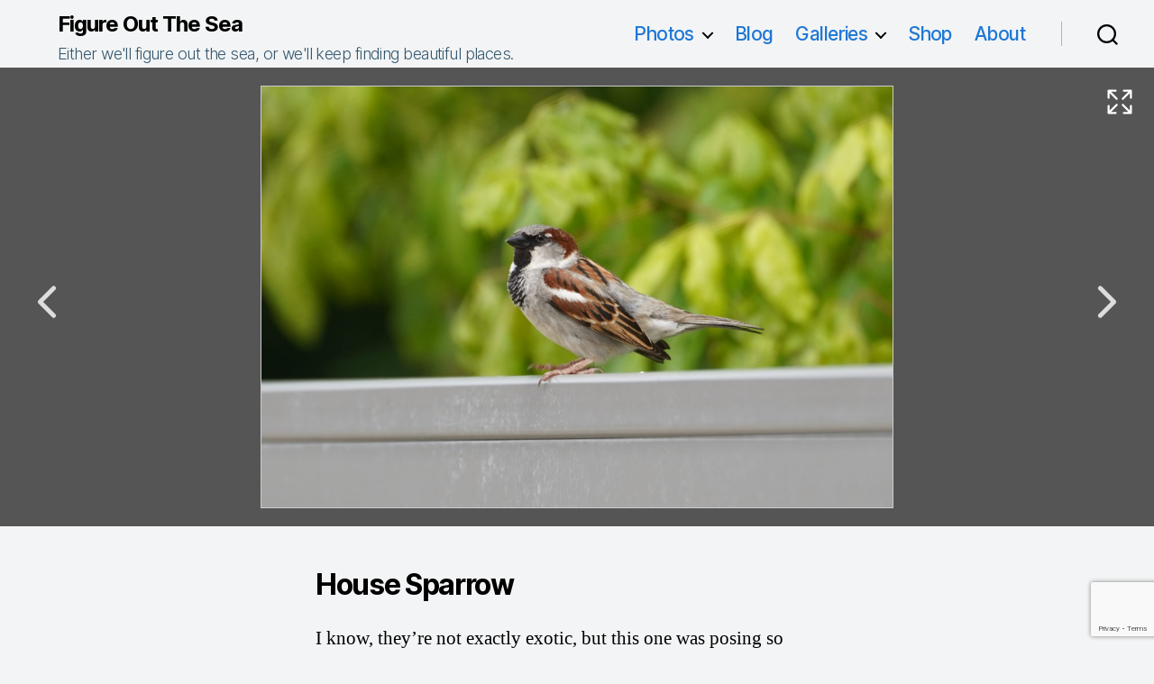

--- FILE ---
content_type: text/html; charset=utf-8
request_url: https://www.google.com/recaptcha/api2/anchor?ar=1&k=6LctRBQpAAAAAAIlhsVlWV7CRGOBM6VbntFocxKT&co=aHR0cHM6Ly93d3cuZmlndXJlb3V0dGhlc2VhLmNhOjQ0Mw..&hl=en&v=PoyoqOPhxBO7pBk68S4YbpHZ&size=invisible&anchor-ms=20000&execute-ms=30000&cb=uw355xu3hdbi
body_size: 48456
content:
<!DOCTYPE HTML><html dir="ltr" lang="en"><head><meta http-equiv="Content-Type" content="text/html; charset=UTF-8">
<meta http-equiv="X-UA-Compatible" content="IE=edge">
<title>reCAPTCHA</title>
<style type="text/css">
/* cyrillic-ext */
@font-face {
  font-family: 'Roboto';
  font-style: normal;
  font-weight: 400;
  font-stretch: 100%;
  src: url(//fonts.gstatic.com/s/roboto/v48/KFO7CnqEu92Fr1ME7kSn66aGLdTylUAMa3GUBHMdazTgWw.woff2) format('woff2');
  unicode-range: U+0460-052F, U+1C80-1C8A, U+20B4, U+2DE0-2DFF, U+A640-A69F, U+FE2E-FE2F;
}
/* cyrillic */
@font-face {
  font-family: 'Roboto';
  font-style: normal;
  font-weight: 400;
  font-stretch: 100%;
  src: url(//fonts.gstatic.com/s/roboto/v48/KFO7CnqEu92Fr1ME7kSn66aGLdTylUAMa3iUBHMdazTgWw.woff2) format('woff2');
  unicode-range: U+0301, U+0400-045F, U+0490-0491, U+04B0-04B1, U+2116;
}
/* greek-ext */
@font-face {
  font-family: 'Roboto';
  font-style: normal;
  font-weight: 400;
  font-stretch: 100%;
  src: url(//fonts.gstatic.com/s/roboto/v48/KFO7CnqEu92Fr1ME7kSn66aGLdTylUAMa3CUBHMdazTgWw.woff2) format('woff2');
  unicode-range: U+1F00-1FFF;
}
/* greek */
@font-face {
  font-family: 'Roboto';
  font-style: normal;
  font-weight: 400;
  font-stretch: 100%;
  src: url(//fonts.gstatic.com/s/roboto/v48/KFO7CnqEu92Fr1ME7kSn66aGLdTylUAMa3-UBHMdazTgWw.woff2) format('woff2');
  unicode-range: U+0370-0377, U+037A-037F, U+0384-038A, U+038C, U+038E-03A1, U+03A3-03FF;
}
/* math */
@font-face {
  font-family: 'Roboto';
  font-style: normal;
  font-weight: 400;
  font-stretch: 100%;
  src: url(//fonts.gstatic.com/s/roboto/v48/KFO7CnqEu92Fr1ME7kSn66aGLdTylUAMawCUBHMdazTgWw.woff2) format('woff2');
  unicode-range: U+0302-0303, U+0305, U+0307-0308, U+0310, U+0312, U+0315, U+031A, U+0326-0327, U+032C, U+032F-0330, U+0332-0333, U+0338, U+033A, U+0346, U+034D, U+0391-03A1, U+03A3-03A9, U+03B1-03C9, U+03D1, U+03D5-03D6, U+03F0-03F1, U+03F4-03F5, U+2016-2017, U+2034-2038, U+203C, U+2040, U+2043, U+2047, U+2050, U+2057, U+205F, U+2070-2071, U+2074-208E, U+2090-209C, U+20D0-20DC, U+20E1, U+20E5-20EF, U+2100-2112, U+2114-2115, U+2117-2121, U+2123-214F, U+2190, U+2192, U+2194-21AE, U+21B0-21E5, U+21F1-21F2, U+21F4-2211, U+2213-2214, U+2216-22FF, U+2308-230B, U+2310, U+2319, U+231C-2321, U+2336-237A, U+237C, U+2395, U+239B-23B7, U+23D0, U+23DC-23E1, U+2474-2475, U+25AF, U+25B3, U+25B7, U+25BD, U+25C1, U+25CA, U+25CC, U+25FB, U+266D-266F, U+27C0-27FF, U+2900-2AFF, U+2B0E-2B11, U+2B30-2B4C, U+2BFE, U+3030, U+FF5B, U+FF5D, U+1D400-1D7FF, U+1EE00-1EEFF;
}
/* symbols */
@font-face {
  font-family: 'Roboto';
  font-style: normal;
  font-weight: 400;
  font-stretch: 100%;
  src: url(//fonts.gstatic.com/s/roboto/v48/KFO7CnqEu92Fr1ME7kSn66aGLdTylUAMaxKUBHMdazTgWw.woff2) format('woff2');
  unicode-range: U+0001-000C, U+000E-001F, U+007F-009F, U+20DD-20E0, U+20E2-20E4, U+2150-218F, U+2190, U+2192, U+2194-2199, U+21AF, U+21E6-21F0, U+21F3, U+2218-2219, U+2299, U+22C4-22C6, U+2300-243F, U+2440-244A, U+2460-24FF, U+25A0-27BF, U+2800-28FF, U+2921-2922, U+2981, U+29BF, U+29EB, U+2B00-2BFF, U+4DC0-4DFF, U+FFF9-FFFB, U+10140-1018E, U+10190-1019C, U+101A0, U+101D0-101FD, U+102E0-102FB, U+10E60-10E7E, U+1D2C0-1D2D3, U+1D2E0-1D37F, U+1F000-1F0FF, U+1F100-1F1AD, U+1F1E6-1F1FF, U+1F30D-1F30F, U+1F315, U+1F31C, U+1F31E, U+1F320-1F32C, U+1F336, U+1F378, U+1F37D, U+1F382, U+1F393-1F39F, U+1F3A7-1F3A8, U+1F3AC-1F3AF, U+1F3C2, U+1F3C4-1F3C6, U+1F3CA-1F3CE, U+1F3D4-1F3E0, U+1F3ED, U+1F3F1-1F3F3, U+1F3F5-1F3F7, U+1F408, U+1F415, U+1F41F, U+1F426, U+1F43F, U+1F441-1F442, U+1F444, U+1F446-1F449, U+1F44C-1F44E, U+1F453, U+1F46A, U+1F47D, U+1F4A3, U+1F4B0, U+1F4B3, U+1F4B9, U+1F4BB, U+1F4BF, U+1F4C8-1F4CB, U+1F4D6, U+1F4DA, U+1F4DF, U+1F4E3-1F4E6, U+1F4EA-1F4ED, U+1F4F7, U+1F4F9-1F4FB, U+1F4FD-1F4FE, U+1F503, U+1F507-1F50B, U+1F50D, U+1F512-1F513, U+1F53E-1F54A, U+1F54F-1F5FA, U+1F610, U+1F650-1F67F, U+1F687, U+1F68D, U+1F691, U+1F694, U+1F698, U+1F6AD, U+1F6B2, U+1F6B9-1F6BA, U+1F6BC, U+1F6C6-1F6CF, U+1F6D3-1F6D7, U+1F6E0-1F6EA, U+1F6F0-1F6F3, U+1F6F7-1F6FC, U+1F700-1F7FF, U+1F800-1F80B, U+1F810-1F847, U+1F850-1F859, U+1F860-1F887, U+1F890-1F8AD, U+1F8B0-1F8BB, U+1F8C0-1F8C1, U+1F900-1F90B, U+1F93B, U+1F946, U+1F984, U+1F996, U+1F9E9, U+1FA00-1FA6F, U+1FA70-1FA7C, U+1FA80-1FA89, U+1FA8F-1FAC6, U+1FACE-1FADC, U+1FADF-1FAE9, U+1FAF0-1FAF8, U+1FB00-1FBFF;
}
/* vietnamese */
@font-face {
  font-family: 'Roboto';
  font-style: normal;
  font-weight: 400;
  font-stretch: 100%;
  src: url(//fonts.gstatic.com/s/roboto/v48/KFO7CnqEu92Fr1ME7kSn66aGLdTylUAMa3OUBHMdazTgWw.woff2) format('woff2');
  unicode-range: U+0102-0103, U+0110-0111, U+0128-0129, U+0168-0169, U+01A0-01A1, U+01AF-01B0, U+0300-0301, U+0303-0304, U+0308-0309, U+0323, U+0329, U+1EA0-1EF9, U+20AB;
}
/* latin-ext */
@font-face {
  font-family: 'Roboto';
  font-style: normal;
  font-weight: 400;
  font-stretch: 100%;
  src: url(//fonts.gstatic.com/s/roboto/v48/KFO7CnqEu92Fr1ME7kSn66aGLdTylUAMa3KUBHMdazTgWw.woff2) format('woff2');
  unicode-range: U+0100-02BA, U+02BD-02C5, U+02C7-02CC, U+02CE-02D7, U+02DD-02FF, U+0304, U+0308, U+0329, U+1D00-1DBF, U+1E00-1E9F, U+1EF2-1EFF, U+2020, U+20A0-20AB, U+20AD-20C0, U+2113, U+2C60-2C7F, U+A720-A7FF;
}
/* latin */
@font-face {
  font-family: 'Roboto';
  font-style: normal;
  font-weight: 400;
  font-stretch: 100%;
  src: url(//fonts.gstatic.com/s/roboto/v48/KFO7CnqEu92Fr1ME7kSn66aGLdTylUAMa3yUBHMdazQ.woff2) format('woff2');
  unicode-range: U+0000-00FF, U+0131, U+0152-0153, U+02BB-02BC, U+02C6, U+02DA, U+02DC, U+0304, U+0308, U+0329, U+2000-206F, U+20AC, U+2122, U+2191, U+2193, U+2212, U+2215, U+FEFF, U+FFFD;
}
/* cyrillic-ext */
@font-face {
  font-family: 'Roboto';
  font-style: normal;
  font-weight: 500;
  font-stretch: 100%;
  src: url(//fonts.gstatic.com/s/roboto/v48/KFO7CnqEu92Fr1ME7kSn66aGLdTylUAMa3GUBHMdazTgWw.woff2) format('woff2');
  unicode-range: U+0460-052F, U+1C80-1C8A, U+20B4, U+2DE0-2DFF, U+A640-A69F, U+FE2E-FE2F;
}
/* cyrillic */
@font-face {
  font-family: 'Roboto';
  font-style: normal;
  font-weight: 500;
  font-stretch: 100%;
  src: url(//fonts.gstatic.com/s/roboto/v48/KFO7CnqEu92Fr1ME7kSn66aGLdTylUAMa3iUBHMdazTgWw.woff2) format('woff2');
  unicode-range: U+0301, U+0400-045F, U+0490-0491, U+04B0-04B1, U+2116;
}
/* greek-ext */
@font-face {
  font-family: 'Roboto';
  font-style: normal;
  font-weight: 500;
  font-stretch: 100%;
  src: url(//fonts.gstatic.com/s/roboto/v48/KFO7CnqEu92Fr1ME7kSn66aGLdTylUAMa3CUBHMdazTgWw.woff2) format('woff2');
  unicode-range: U+1F00-1FFF;
}
/* greek */
@font-face {
  font-family: 'Roboto';
  font-style: normal;
  font-weight: 500;
  font-stretch: 100%;
  src: url(//fonts.gstatic.com/s/roboto/v48/KFO7CnqEu92Fr1ME7kSn66aGLdTylUAMa3-UBHMdazTgWw.woff2) format('woff2');
  unicode-range: U+0370-0377, U+037A-037F, U+0384-038A, U+038C, U+038E-03A1, U+03A3-03FF;
}
/* math */
@font-face {
  font-family: 'Roboto';
  font-style: normal;
  font-weight: 500;
  font-stretch: 100%;
  src: url(//fonts.gstatic.com/s/roboto/v48/KFO7CnqEu92Fr1ME7kSn66aGLdTylUAMawCUBHMdazTgWw.woff2) format('woff2');
  unicode-range: U+0302-0303, U+0305, U+0307-0308, U+0310, U+0312, U+0315, U+031A, U+0326-0327, U+032C, U+032F-0330, U+0332-0333, U+0338, U+033A, U+0346, U+034D, U+0391-03A1, U+03A3-03A9, U+03B1-03C9, U+03D1, U+03D5-03D6, U+03F0-03F1, U+03F4-03F5, U+2016-2017, U+2034-2038, U+203C, U+2040, U+2043, U+2047, U+2050, U+2057, U+205F, U+2070-2071, U+2074-208E, U+2090-209C, U+20D0-20DC, U+20E1, U+20E5-20EF, U+2100-2112, U+2114-2115, U+2117-2121, U+2123-214F, U+2190, U+2192, U+2194-21AE, U+21B0-21E5, U+21F1-21F2, U+21F4-2211, U+2213-2214, U+2216-22FF, U+2308-230B, U+2310, U+2319, U+231C-2321, U+2336-237A, U+237C, U+2395, U+239B-23B7, U+23D0, U+23DC-23E1, U+2474-2475, U+25AF, U+25B3, U+25B7, U+25BD, U+25C1, U+25CA, U+25CC, U+25FB, U+266D-266F, U+27C0-27FF, U+2900-2AFF, U+2B0E-2B11, U+2B30-2B4C, U+2BFE, U+3030, U+FF5B, U+FF5D, U+1D400-1D7FF, U+1EE00-1EEFF;
}
/* symbols */
@font-face {
  font-family: 'Roboto';
  font-style: normal;
  font-weight: 500;
  font-stretch: 100%;
  src: url(//fonts.gstatic.com/s/roboto/v48/KFO7CnqEu92Fr1ME7kSn66aGLdTylUAMaxKUBHMdazTgWw.woff2) format('woff2');
  unicode-range: U+0001-000C, U+000E-001F, U+007F-009F, U+20DD-20E0, U+20E2-20E4, U+2150-218F, U+2190, U+2192, U+2194-2199, U+21AF, U+21E6-21F0, U+21F3, U+2218-2219, U+2299, U+22C4-22C6, U+2300-243F, U+2440-244A, U+2460-24FF, U+25A0-27BF, U+2800-28FF, U+2921-2922, U+2981, U+29BF, U+29EB, U+2B00-2BFF, U+4DC0-4DFF, U+FFF9-FFFB, U+10140-1018E, U+10190-1019C, U+101A0, U+101D0-101FD, U+102E0-102FB, U+10E60-10E7E, U+1D2C0-1D2D3, U+1D2E0-1D37F, U+1F000-1F0FF, U+1F100-1F1AD, U+1F1E6-1F1FF, U+1F30D-1F30F, U+1F315, U+1F31C, U+1F31E, U+1F320-1F32C, U+1F336, U+1F378, U+1F37D, U+1F382, U+1F393-1F39F, U+1F3A7-1F3A8, U+1F3AC-1F3AF, U+1F3C2, U+1F3C4-1F3C6, U+1F3CA-1F3CE, U+1F3D4-1F3E0, U+1F3ED, U+1F3F1-1F3F3, U+1F3F5-1F3F7, U+1F408, U+1F415, U+1F41F, U+1F426, U+1F43F, U+1F441-1F442, U+1F444, U+1F446-1F449, U+1F44C-1F44E, U+1F453, U+1F46A, U+1F47D, U+1F4A3, U+1F4B0, U+1F4B3, U+1F4B9, U+1F4BB, U+1F4BF, U+1F4C8-1F4CB, U+1F4D6, U+1F4DA, U+1F4DF, U+1F4E3-1F4E6, U+1F4EA-1F4ED, U+1F4F7, U+1F4F9-1F4FB, U+1F4FD-1F4FE, U+1F503, U+1F507-1F50B, U+1F50D, U+1F512-1F513, U+1F53E-1F54A, U+1F54F-1F5FA, U+1F610, U+1F650-1F67F, U+1F687, U+1F68D, U+1F691, U+1F694, U+1F698, U+1F6AD, U+1F6B2, U+1F6B9-1F6BA, U+1F6BC, U+1F6C6-1F6CF, U+1F6D3-1F6D7, U+1F6E0-1F6EA, U+1F6F0-1F6F3, U+1F6F7-1F6FC, U+1F700-1F7FF, U+1F800-1F80B, U+1F810-1F847, U+1F850-1F859, U+1F860-1F887, U+1F890-1F8AD, U+1F8B0-1F8BB, U+1F8C0-1F8C1, U+1F900-1F90B, U+1F93B, U+1F946, U+1F984, U+1F996, U+1F9E9, U+1FA00-1FA6F, U+1FA70-1FA7C, U+1FA80-1FA89, U+1FA8F-1FAC6, U+1FACE-1FADC, U+1FADF-1FAE9, U+1FAF0-1FAF8, U+1FB00-1FBFF;
}
/* vietnamese */
@font-face {
  font-family: 'Roboto';
  font-style: normal;
  font-weight: 500;
  font-stretch: 100%;
  src: url(//fonts.gstatic.com/s/roboto/v48/KFO7CnqEu92Fr1ME7kSn66aGLdTylUAMa3OUBHMdazTgWw.woff2) format('woff2');
  unicode-range: U+0102-0103, U+0110-0111, U+0128-0129, U+0168-0169, U+01A0-01A1, U+01AF-01B0, U+0300-0301, U+0303-0304, U+0308-0309, U+0323, U+0329, U+1EA0-1EF9, U+20AB;
}
/* latin-ext */
@font-face {
  font-family: 'Roboto';
  font-style: normal;
  font-weight: 500;
  font-stretch: 100%;
  src: url(//fonts.gstatic.com/s/roboto/v48/KFO7CnqEu92Fr1ME7kSn66aGLdTylUAMa3KUBHMdazTgWw.woff2) format('woff2');
  unicode-range: U+0100-02BA, U+02BD-02C5, U+02C7-02CC, U+02CE-02D7, U+02DD-02FF, U+0304, U+0308, U+0329, U+1D00-1DBF, U+1E00-1E9F, U+1EF2-1EFF, U+2020, U+20A0-20AB, U+20AD-20C0, U+2113, U+2C60-2C7F, U+A720-A7FF;
}
/* latin */
@font-face {
  font-family: 'Roboto';
  font-style: normal;
  font-weight: 500;
  font-stretch: 100%;
  src: url(//fonts.gstatic.com/s/roboto/v48/KFO7CnqEu92Fr1ME7kSn66aGLdTylUAMa3yUBHMdazQ.woff2) format('woff2');
  unicode-range: U+0000-00FF, U+0131, U+0152-0153, U+02BB-02BC, U+02C6, U+02DA, U+02DC, U+0304, U+0308, U+0329, U+2000-206F, U+20AC, U+2122, U+2191, U+2193, U+2212, U+2215, U+FEFF, U+FFFD;
}
/* cyrillic-ext */
@font-face {
  font-family: 'Roboto';
  font-style: normal;
  font-weight: 900;
  font-stretch: 100%;
  src: url(//fonts.gstatic.com/s/roboto/v48/KFO7CnqEu92Fr1ME7kSn66aGLdTylUAMa3GUBHMdazTgWw.woff2) format('woff2');
  unicode-range: U+0460-052F, U+1C80-1C8A, U+20B4, U+2DE0-2DFF, U+A640-A69F, U+FE2E-FE2F;
}
/* cyrillic */
@font-face {
  font-family: 'Roboto';
  font-style: normal;
  font-weight: 900;
  font-stretch: 100%;
  src: url(//fonts.gstatic.com/s/roboto/v48/KFO7CnqEu92Fr1ME7kSn66aGLdTylUAMa3iUBHMdazTgWw.woff2) format('woff2');
  unicode-range: U+0301, U+0400-045F, U+0490-0491, U+04B0-04B1, U+2116;
}
/* greek-ext */
@font-face {
  font-family: 'Roboto';
  font-style: normal;
  font-weight: 900;
  font-stretch: 100%;
  src: url(//fonts.gstatic.com/s/roboto/v48/KFO7CnqEu92Fr1ME7kSn66aGLdTylUAMa3CUBHMdazTgWw.woff2) format('woff2');
  unicode-range: U+1F00-1FFF;
}
/* greek */
@font-face {
  font-family: 'Roboto';
  font-style: normal;
  font-weight: 900;
  font-stretch: 100%;
  src: url(//fonts.gstatic.com/s/roboto/v48/KFO7CnqEu92Fr1ME7kSn66aGLdTylUAMa3-UBHMdazTgWw.woff2) format('woff2');
  unicode-range: U+0370-0377, U+037A-037F, U+0384-038A, U+038C, U+038E-03A1, U+03A3-03FF;
}
/* math */
@font-face {
  font-family: 'Roboto';
  font-style: normal;
  font-weight: 900;
  font-stretch: 100%;
  src: url(//fonts.gstatic.com/s/roboto/v48/KFO7CnqEu92Fr1ME7kSn66aGLdTylUAMawCUBHMdazTgWw.woff2) format('woff2');
  unicode-range: U+0302-0303, U+0305, U+0307-0308, U+0310, U+0312, U+0315, U+031A, U+0326-0327, U+032C, U+032F-0330, U+0332-0333, U+0338, U+033A, U+0346, U+034D, U+0391-03A1, U+03A3-03A9, U+03B1-03C9, U+03D1, U+03D5-03D6, U+03F0-03F1, U+03F4-03F5, U+2016-2017, U+2034-2038, U+203C, U+2040, U+2043, U+2047, U+2050, U+2057, U+205F, U+2070-2071, U+2074-208E, U+2090-209C, U+20D0-20DC, U+20E1, U+20E5-20EF, U+2100-2112, U+2114-2115, U+2117-2121, U+2123-214F, U+2190, U+2192, U+2194-21AE, U+21B0-21E5, U+21F1-21F2, U+21F4-2211, U+2213-2214, U+2216-22FF, U+2308-230B, U+2310, U+2319, U+231C-2321, U+2336-237A, U+237C, U+2395, U+239B-23B7, U+23D0, U+23DC-23E1, U+2474-2475, U+25AF, U+25B3, U+25B7, U+25BD, U+25C1, U+25CA, U+25CC, U+25FB, U+266D-266F, U+27C0-27FF, U+2900-2AFF, U+2B0E-2B11, U+2B30-2B4C, U+2BFE, U+3030, U+FF5B, U+FF5D, U+1D400-1D7FF, U+1EE00-1EEFF;
}
/* symbols */
@font-face {
  font-family: 'Roboto';
  font-style: normal;
  font-weight: 900;
  font-stretch: 100%;
  src: url(//fonts.gstatic.com/s/roboto/v48/KFO7CnqEu92Fr1ME7kSn66aGLdTylUAMaxKUBHMdazTgWw.woff2) format('woff2');
  unicode-range: U+0001-000C, U+000E-001F, U+007F-009F, U+20DD-20E0, U+20E2-20E4, U+2150-218F, U+2190, U+2192, U+2194-2199, U+21AF, U+21E6-21F0, U+21F3, U+2218-2219, U+2299, U+22C4-22C6, U+2300-243F, U+2440-244A, U+2460-24FF, U+25A0-27BF, U+2800-28FF, U+2921-2922, U+2981, U+29BF, U+29EB, U+2B00-2BFF, U+4DC0-4DFF, U+FFF9-FFFB, U+10140-1018E, U+10190-1019C, U+101A0, U+101D0-101FD, U+102E0-102FB, U+10E60-10E7E, U+1D2C0-1D2D3, U+1D2E0-1D37F, U+1F000-1F0FF, U+1F100-1F1AD, U+1F1E6-1F1FF, U+1F30D-1F30F, U+1F315, U+1F31C, U+1F31E, U+1F320-1F32C, U+1F336, U+1F378, U+1F37D, U+1F382, U+1F393-1F39F, U+1F3A7-1F3A8, U+1F3AC-1F3AF, U+1F3C2, U+1F3C4-1F3C6, U+1F3CA-1F3CE, U+1F3D4-1F3E0, U+1F3ED, U+1F3F1-1F3F3, U+1F3F5-1F3F7, U+1F408, U+1F415, U+1F41F, U+1F426, U+1F43F, U+1F441-1F442, U+1F444, U+1F446-1F449, U+1F44C-1F44E, U+1F453, U+1F46A, U+1F47D, U+1F4A3, U+1F4B0, U+1F4B3, U+1F4B9, U+1F4BB, U+1F4BF, U+1F4C8-1F4CB, U+1F4D6, U+1F4DA, U+1F4DF, U+1F4E3-1F4E6, U+1F4EA-1F4ED, U+1F4F7, U+1F4F9-1F4FB, U+1F4FD-1F4FE, U+1F503, U+1F507-1F50B, U+1F50D, U+1F512-1F513, U+1F53E-1F54A, U+1F54F-1F5FA, U+1F610, U+1F650-1F67F, U+1F687, U+1F68D, U+1F691, U+1F694, U+1F698, U+1F6AD, U+1F6B2, U+1F6B9-1F6BA, U+1F6BC, U+1F6C6-1F6CF, U+1F6D3-1F6D7, U+1F6E0-1F6EA, U+1F6F0-1F6F3, U+1F6F7-1F6FC, U+1F700-1F7FF, U+1F800-1F80B, U+1F810-1F847, U+1F850-1F859, U+1F860-1F887, U+1F890-1F8AD, U+1F8B0-1F8BB, U+1F8C0-1F8C1, U+1F900-1F90B, U+1F93B, U+1F946, U+1F984, U+1F996, U+1F9E9, U+1FA00-1FA6F, U+1FA70-1FA7C, U+1FA80-1FA89, U+1FA8F-1FAC6, U+1FACE-1FADC, U+1FADF-1FAE9, U+1FAF0-1FAF8, U+1FB00-1FBFF;
}
/* vietnamese */
@font-face {
  font-family: 'Roboto';
  font-style: normal;
  font-weight: 900;
  font-stretch: 100%;
  src: url(//fonts.gstatic.com/s/roboto/v48/KFO7CnqEu92Fr1ME7kSn66aGLdTylUAMa3OUBHMdazTgWw.woff2) format('woff2');
  unicode-range: U+0102-0103, U+0110-0111, U+0128-0129, U+0168-0169, U+01A0-01A1, U+01AF-01B0, U+0300-0301, U+0303-0304, U+0308-0309, U+0323, U+0329, U+1EA0-1EF9, U+20AB;
}
/* latin-ext */
@font-face {
  font-family: 'Roboto';
  font-style: normal;
  font-weight: 900;
  font-stretch: 100%;
  src: url(//fonts.gstatic.com/s/roboto/v48/KFO7CnqEu92Fr1ME7kSn66aGLdTylUAMa3KUBHMdazTgWw.woff2) format('woff2');
  unicode-range: U+0100-02BA, U+02BD-02C5, U+02C7-02CC, U+02CE-02D7, U+02DD-02FF, U+0304, U+0308, U+0329, U+1D00-1DBF, U+1E00-1E9F, U+1EF2-1EFF, U+2020, U+20A0-20AB, U+20AD-20C0, U+2113, U+2C60-2C7F, U+A720-A7FF;
}
/* latin */
@font-face {
  font-family: 'Roboto';
  font-style: normal;
  font-weight: 900;
  font-stretch: 100%;
  src: url(//fonts.gstatic.com/s/roboto/v48/KFO7CnqEu92Fr1ME7kSn66aGLdTylUAMa3yUBHMdazQ.woff2) format('woff2');
  unicode-range: U+0000-00FF, U+0131, U+0152-0153, U+02BB-02BC, U+02C6, U+02DA, U+02DC, U+0304, U+0308, U+0329, U+2000-206F, U+20AC, U+2122, U+2191, U+2193, U+2212, U+2215, U+FEFF, U+FFFD;
}

</style>
<link rel="stylesheet" type="text/css" href="https://www.gstatic.com/recaptcha/releases/PoyoqOPhxBO7pBk68S4YbpHZ/styles__ltr.css">
<script nonce="yHBmUAdKXKW_ksRIIV7ZWg" type="text/javascript">window['__recaptcha_api'] = 'https://www.google.com/recaptcha/api2/';</script>
<script type="text/javascript" src="https://www.gstatic.com/recaptcha/releases/PoyoqOPhxBO7pBk68S4YbpHZ/recaptcha__en.js" nonce="yHBmUAdKXKW_ksRIIV7ZWg">
      
    </script></head>
<body><div id="rc-anchor-alert" class="rc-anchor-alert"></div>
<input type="hidden" id="recaptcha-token" value="[base64]">
<script type="text/javascript" nonce="yHBmUAdKXKW_ksRIIV7ZWg">
      recaptcha.anchor.Main.init("[\x22ainput\x22,[\x22bgdata\x22,\x22\x22,\[base64]/[base64]/[base64]/ZyhXLGgpOnEoW04sMjEsbF0sVywwKSxoKSxmYWxzZSxmYWxzZSl9Y2F0Y2goayl7RygzNTgsVyk/[base64]/[base64]/[base64]/[base64]/[base64]/[base64]/[base64]/bmV3IEJbT10oRFswXSk6dz09Mj9uZXcgQltPXShEWzBdLERbMV0pOnc9PTM/bmV3IEJbT10oRFswXSxEWzFdLERbMl0pOnc9PTQ/[base64]/[base64]/[base64]/[base64]/[base64]\\u003d\x22,\[base64]\\u003d\\u003d\x22,\x22w47CgipHEsK9aMOPGWLDssKsWVRkwogrbsOpD03DkGV6wp8HwrQ5wrVIWgzCgwzCk3/DiR7DhGXDv8OdEylMZiUywq3DsHg6w4/CnsOHw7AuwrnDusOvXn4dw6JjwrtPcMK1HmTChHLDjsKhanNmAULDv8KTYCzCj18Dw48ew6QFKAQbIGrCgsKdYHfCjcKBV8K7UsOBwrZdRsK6T1YXw6XDsX7DsDgew7EbWxhGw419wpjDrGvDhy82MEtrw7XDgMKnw7Evwr0SL8KqwoMLwozCncOgw5/DhhjDk8O8w7bCqmoMKjHCjcOMw6dNS8Ofw7xNw5bClTRQw6ZTU1lrDMObwrtzwo7Cp8KQw6Rgb8KBL8O/[base64]/DuSjDnF7DjyQgwqTDg1fDg38uOcO7HsKQwoXDpS3DuhLDncKPwp41wptfPMO4w4IWw4kjesKawp4OEMO2ZE59E8ODO8O7WTFrw4UZwpjCicOywrRfwrTCujvDkTpSYTHCmyHDkMK0w5FiwovDqCjCtj0Cwo3CpcKNw57CtxIdwrDDtGbCncKeeMK2w7nDocKLwr/DiGskwpxXwqzCgsOsFcKNworCsTA4GxB9QsKdwr1CfDkwwoh/[base64]/[base64]/CgRrClcOKwqfDiMOefn3DixjCkMOHBmpCw6bCnlZUwp8sFsK7PsO0Qgl0wp1jZ8KbCVoGwrc7w57DiMKqHsK4egbCowzCnFHDrFrDlMONw6/DuMOQwrF5OcOoITIBS24JECXCi0/CoQXCj1zDs1AfGcK0OMK5wq3CmTPDk2bDhcK3XAfCjMKFIMOZwojDpsKbU8OBPcKqw5wXERs0w4XDumLCrcKdw5DDjCjCtFrClC1Kw4XCrMO7wpA7UcKiw4/Cmx/DqsOZFAbDnMOswpYJcgZ1EsKGLEtNw7tbTsOtwqbCmsKyF8KDw67DtsKfwp7CjDJFwq5RwrQqw6vChsOWYEbClHzCpcKBWhE5wqxSwqRQHMKVXTQYwpXCiMOXw50oAT46e8KSTcKIaMKnTx4Nw5Btw5d/[base64]/Dm8K1w6DCk8KMUxfCmcK+McKnw6MbfnRjKSbCncK/w5LDpMK9woPDkT95KG13bizCpcK5YMOEbcO3w5DDu8OWwo9PXsOhR8Kzw6LDv8OhwqXCtA8VNcKoFQ4UJMKSw4wYfsKGRcKCw57CtcKPSjx8LWvDo8KyTcKYCxQgaXrDlsOSMXhLFD8Xwp1Aw6YqJcOswqhow6XDkydGLkzCtcK5woplwo1ZBhkJwpLDnMKLFcOgUn/Ck8KGw7TDnMKkwrjDtsKQw7/DvibDvcK2w4Ylw7nCr8OgAkTCinhbUsKiw4nDg8OZwp4qw7hPaMO4w4JpE8OTbsOEwrfCui0vwrXDrcOnfsK/[base64]/Cq8OIwosHwp8kVw7CpsO/J2w2wrHDrcKEbgorY8KQBW7Cr14ZwrEiFMO+w6kRwpFII2ZBDQcww4QXN8Kew4zDl3xMdhfDhMKvXUrCo8Oyw7ZAIklCHV7DlmrCg8K/w7jDocK0IsO0wpMIw4fCmcK7OsOSVsOOR0Ziw5tvMMKDwpphw4PCkm/[base64]/[base64]/DohjClD/DmgLCpMO2wpQqIXzDv3vDtsOvSMO7w4Z0w4sjw7/[base64]/w5QYwpLCtVvCrQvDs8KAYQXCnsOsIHPCt8KgAUDDgcO3Rnpaey9kwpPDmT0ewpI7w4N7w5ZSw7YSMhrCtENXGMKYw6DDs8OJTsOrDyPDoBtuw78ewprDt8OTbVkAw6HDosKiYl/ChMKjwrXCo2bDkcKYw4IbBsKRwppbc3/Dh8K5w4PDvAfCuRTDscOjBkDCo8OQa3nDucK7wpE7wp/DnhZZwqXCvH/DsCnChcO9w7zDjk9zw47DjcKlwoPDhF/Cl8Ktw5vDosOZKcKYOCs7OMODAmIDMxgLw4V4w57DmA7Cm0TDtMO+OSbDvTjCvsOAAsKjwqHCtcKzwqsdw4zDpVbCrmouSGUswqXDixzDr8Oaw5TCsMOVfcOfw702HCtLwpYsOxhSVWUKBMOSGE7DoMKxeVMyw4owwojDmsKfVcOhZx7CqGhJw60pcWnDtFxAU8Oqwq/[base64]/CDkhw58nw5bCilcCw4nDhMKKw7/[base64]/[base64]/DrcKNwpnCncK7ZxzDlsKvw59Pw4/DsAFvNsOHw4NCKUTDqsOsFMKiYV/ChTgfSn4XbMOcUsKUwqQwCsOUwrTCkA9iw4DCmcOYw77CgsOewr/Cu8OWZ8KYQ8O/[base64]/DlgvDoz7Dm8KReTfDmMK2AMKow7/[base64]/wqrCnsKsMwrCjkR1w4fDgsKRwpTDq8Knwo8Gw70Iwr3DnsOOw4nDucKFGMO1ZT/[base64]/[base64]/DrMOcOWlPw6TCocK4wrdADcOSw4fDvHpSw5/CnS8Nwq3DsRYQwrZLN8Opwqs4w6VrUsKlSz3CpDVvUsK3wqrChcOGw53CrsOLw4Y9fD3CosO5wo/CsQ0WZMOGw6BMZ8Onw74WfsKdw4fCgzlhw4Nswq/CuiFdUsOLwrLDt8OaCcK8wrTDr8KPacOawp7Cny95f0FSSnnCtcOxwrR8FMOkJyV4w5TCrlzDhRjDnF8nc8OEw44VccOvwpd3wrfCtcODM2zCvMKSaWbDpV/ClcObVMOYwpPCvQcRw5PCoMKuw7LDvsOow6LCt18+RsObKlZmwq3CrcK5wr/DtcKSwoXDq8KRwoQWw4BiacKjwqDCgjEgcEkLw5QUWsKewrjCrMKLw6d/wqfClsOjbsOAwqvCqsOQU0jDpcKHwr4fw5Ydw6BhUW44wqh3PV8kBMKvajfDjEIhIVAqw47Dm8OZecO2eMOJw6IEw7g4w63CucKawo7Ct8KWdVTDsVrCryVnUSnCk8K8wps6UjNyw5/CqkJZw7nCncKsc8O6wrQtwpNtwp1cwooTwr3DtknDuHnDkgjDvC7CohNrEcOBDsKRWhTDtD/Dvl84B8K+w7PCncKsw5YIdcO7L8KUwr3CqsKaB0rCsMOlwpcuwrVow5/CqMOnQ0/CkMKAK8OMw5PClsK5w7sTwrIQLAfDv8KYc3HCrDfCvxUFVksvIMOCwq/[base64]/DpsOVwq3CpWHDtk/CksKIwpvClMOLV8Oiwr/Cj8O8clvCkjrDmnDDp8KpwqN+woDCjDEmw5kMwpZoLMKqwqrChjXDt8KFEcKOFhZ4FsONHU/CjcKTFTtMdMKvdcKdwpB1wonCj0lkWMKJw7IsRSTDrcO/[base64]/CtgPDh8O6wp8Nwr/[base64]/Cvnt5UMKAMlXDtzJXw4Bww4cjwqjDr0IxwpNCwqfDpsKUw5pZwq3DlsK2DBlQJsKOVcOPH8OKwrXDhlTCpQbCty8fwpXCjEzCnGcOS8OPw5zDpMK/w7zCu8Olw5/Cj8ODVcKpwpPDp2rDqAzDnMOeZ8K9F8KhexdzwrzDlG/Ct8O/PsOYRsKXFhAtWMOwRMO2exbCjVp7TsOyw5/[base64]/CpsO3wrvDjcOZIh/DqzJtZsK8bCvCosK4HMKUTSfCscO7W8OaJMKywrzDug0Iw5Iqwp3CjsO2wohQSwXDmsOTw48NEzBUw6dvV8OMeBbDvMOBbwE8wofCmQ8UPMO5J2HDtcOPwpbCpwXCvhfCjMOfw6LDuRcOSsKpBWvCkGnCg8KLw5tvwr/DkMOZwq4REVfDhAo7wqEAN8OMa2xRVMK0wqt3RMOywr7CocO3METDo8Kqw4DCvijCkcKbw5XDqcKLwoMvwq9KS0BRwrbCpQkaRMK/w7jCp8KyRsOiw4zDq8KkwpB7EFlmQMKtB8OFwrBZDcKVG8KSOcKrw7/DmkDDm3TCo8KIw6/[base64]/w7YNQTDCoEVaT8OKQsKbTcKKPMOUQMOQw55ZUyrDuMKxUcOhXC00U8KZw6Yzw4HCnMKpw70Qw73DrsOpw5/[base64]/CqMKaXMKAwqvCvA3DhVY/D8K/InPCkcO/wqw4wpfDiDfDoGp8w59ZfjnDi8KEIMO2w5nDghtPQSpdRsK0ZcKEfTrCm8O6N8ORw6d6X8K7wrBQQcKPwoUqQHHCvsOhw7/CpcOwwqY7XRlqwr7DhlcyXHzCoH8cwr5dwoXDiClRwpYoGgdaw4A0wo3Dg8Klw5zDgR5VwpE6NcOUw7M4BMKOw7rCocKwTcOyw7kzeFsPw4jDmsOwczbDq8Kxw4RKw4XDrUQwwo1jbMOnwobCq8K5OcK0MR3CuglOf1HCrMKlI0LDqVrDp8OgwoPCscO3w5o/WCfCqG/CrgMRwo9BXsKiUMKjLXvDm8Oswq8/wq5oVErCtkrCuMKBLC11FSQFc1vDhMKPwpR6w6LCiMKWw4YMLyMxE18TW8OVLcOHw49ZfcKQw7k6woNnw4LCli/DlBrDlcKgbScMw63CqTV4w6bDmcKRw7A7w7NSNMKQwooRJMKgw7wyw5bDgMOibMKww7XCg8KVXMKAU8K9CsK4JgzCqwnDmCJQw7/CpQMCDnHCpcKWCMO1wo9LwoodeMONworDm8KcQyjCiShDw7PDnyvDsmU0wqZwwqTCj00OWxx8w73DtkNpwr7Dv8Kjw7oiwqEHw6bCscKdQg49JybDi2tScsOiH8O8amfCncO/RwhOw6bDmsO5w5vCt1XDv8KdZHAQwr9RwqbChGjDisOkw7vCgsO5wqXDh8KPwooxc8OLNCVqwrsQDSdRw45nwqjCosOVwrBIN8KPLcOtRsKXTkHCtXLCjBVnw4/Dr8OrVgk/AV3DjTMlLkDClMKfG2fDqyHChVPCuTAlw6hubh/DkcOsWsKTw7/DqcKOw4fCsRIDIsO1GjnDs8KxwqjCmifCnyjCsMOQXcOURcKvw7J0wqHCli89RVhKwrptwrRufWJUbAVyw7JQwrhaw5TDmFtWKHDCmMKwwrR6w74kw4/[base64]/XQh0w48aw6dgwpNEw4zChD/DplPDnFVRw6/DoQwEw4RzMElBw6/ChRPDi8KYDDZIIEnDrWrClsKtcHbCgcOmw7xmAR8mw7ZbCMKbDsOzwqVuw4QVEMO0Q8KMwrtkwpPCmBTCocK4wol3RcKxw60NU2fCiC9YKMOpC8ORTMOFd8KJRVPCsijDrVzDp3PDjA/Cg8OOw5RDw6NPwozCg8Oaw6/[base64]/CpcOxDVrDonM9w6nDncOhdsOJw5VKwqnDskfDg3zDm3vCnHd9fMOqGBvDqyVAw5TDoEJhwpJYw71tbHvDh8KrFcKFD8OcUMOfMsOUXMKDD3ZxB8KBTcKyTW5mw43CqVPCpUzCgAfCq0DCgWJnw4gPMsOUVl4IwpHDgRl9EV/CmmkrwqbDuEDDoMKMw77CgmgDwpLCoSpEwofCvMKzw5/DlsKxaWDCuMKVawxBwoMCwpdrwpzDvXrDqynDvFVpc8KIw4ojN8KIwrQMeETDisOiFxl0BMKAw4jCoCnCqC8cKHwow4zCtsO2PMKdwpltw5B6wrojwqR7NMKAwrPDkMOJDnzDp8OLwoTDh8K6CH3Dq8KowozCkFTDgEfCp8OhSzwFXcKLw6lHw5bDoHPDrsOFEcKOcB/DtU7DkMO1DsOGORRSw64yWMOzwrw5PcO1OjQAwq/Cs8OHw6cAwrQaNkXDjgN/w7nDnMKVw7PDocKtw7EAFRfCpcOfMk4sw4nCkMOGCTdJHsOHwpHDnA7DpsOtYUdCwprCh8KhAcOKTGPCg8OAw4PDmcKMw6/DqU5Ww6JkcElQw5lhD1IuJyDDo8OTCVvCmFfCqUHDr8OVJkTDhsK5dCjDh3fCjVAFB8Onwo7DqGjDu3ViOkjDijrDvcKCwoRgWXBMMcO/GsKSwp/DpsOoJxXDpzbDssOEDMOzwqbDucKiZ0DDt3zDrAF0wrrCpMOyHMOAbjpgTW/CvsKmZMOxK8KXLUHCrMKUI8OpRTfDvBjDp8O4FsKPwoxtw4nCt8Oow6/CqDQtJTPDnWcwwpXCmsKPcsO9wqTDjw3CncKqw67DjMO2P07DksOqKhxgwooVWyHCmMKWw4TCtsO3K1wiw5Ipw43CngIPw7IYTGjCsyNPw4fDknzDnD/DkcO1cD/Ct8KCwoPDmMKfwrEYRR1Uw6cNF8OYVcO2P0HCtMKNwqHCh8OeHsO3w6YsG8Oqw57CvMKkw7szKcK0WsKJD0XCgcOQwqMKw5VFwqPDr1LCjcOMw4HCiiTDn8KdwqPDlMKebcO/blhiw6/CgzYEUMKOwrfDp8Klw6zCisKtUsK2w5PDtsK3DMOpwpzCvsK7w7nDhzQUCWt6w4XCoDPCoWIjwrMIHQ51wpEFQMO9wroOwqXDqMKUeMKVQFIbfCLCi8KNKT91RcO2wp8xOcKMw6LDl3oeRcKkIMKMw4HDlhrDucOKw5RkW8KUw7XDkTdZwq/CnsOpwr8FISRndcOQVhHCn05xwpYWwrPCgj7Cl17DqcKMw4hWwrvCpmrCk8K2w77Cmy7CmcK5RsOcw7QhfFnCrsKtTx4owphpw5fCmsKlw6DDocKrTMKEwpl5TmzDmcOydcK/f8OoWMKowrrClQnDjsKawq3CjW1nLAk9wqB9TRrDkcKtD1c2Ajtfw4Jhw5zCqcO/BBPCl8OVEkTDrsKFw4XCv37Dt8KvcsOBYMK+w7NPwo4ww5bDujrCmXLCpsKIw6VLRWpRE8KIwprDkn7DncKzDhHCo38uwrTClcOrwqhPwpHChsOMwpnDjT7DjCsRDHrDlF8yPMKCUsOCw44vXcKTeMOcHUQAw6jCocOhbj3CpMK+wp0rd1/DocOGw61ZwpJ0AsKIJsK8KlXCkmJjMcOfwrHDixBcU8OlBMKhw480W8KxwocJA1M5wrU1PHXCt8ObwoZKQA/CnFNDIBjDiQwESMOywrDCpxARw5bDlsOLw7gGCsKow4zDl8O1CMO2w4rCgBnCjgB+acKOwqp8w7V3OcOywpkvTcOJw5/CtFYJKxTDhnsmRS8tw5fCpn7ChsKDw73DunZjAMKAZSLCr1jDkjjDsgTDrkvDqMKsw6vDljF5wpQ3esO5wq/CrVDDm8KddMOsw5rDqhQiZlXDvcOYwrvDhBcJMF7Dr8KEecKiw7sqwqjDvsKhe3PCjEbDkADCpcKUwp7Cql8tfsKSL8OJI8Kiw5NMwpDCiU3DhsO5w415HcKBfcOeXcKXcsOhw70DwrEpwrR9CMOxwoHDlMKJw49IwqXDu8Onw4VowpIEwrYCw4/DiwESw4AHw6/Dn8Kfwp3CnyvCq1rCuD/DnADCrMOvwq3Dk8OPwr5APyIUOlQqZkLCmkLDgcOEw6PDksKMYMOww6szB2HCtUgsVhbDnn9MbsOWF8KvBxzCg2PCsSzCsXfDmT/ChMOJTVZow67DicOLeTjCiMKwasOTwqB4wrvDk8OHwozCq8OSw57CtcO4DcK2e3vDqMOEfFAWwqPDryvCjMK/JsKUwq1XwqDDsMOVw586wrXDk10QPcOcw5pLDEQ5CWUIb0E8QMOxw7dbdFrDlUHCvRIPGHnCusKiw4dPeVdswpckR0N8chBzw7hhwogJwpA0wqDCuAXClUzCtQnCozLDvFM8JDMZWknCtg8hH8O2wpXDm0fCiMK8VsOfOsORw4rDicK8N8Kew4JmwoXDlg/CncKaWxxRDXsRwrs6DC0gw50bwqtpX8KdSMO4w7IxHBHDkwjDnl7CvcKYw6V+YBlnw5HDrcOfHsO8P8KLwqPDh8KGbHdtNGjCnSHCk8O7asObQsKJJHXCrsK/FcO7C8K3I8OWwr7DvSHDrwMWaMOBw7TDkRnDqHwLwpPDssO0w7TCpcK0NEHCpMKewqYGw7LCjcOSw4bDnFzDl8OdwpzDgh7Ct8KXw5LDulTDrsKoaTXChMKfwpDDsEHDhFbDhSwewrR9MsOvbsKzwq/CrTHCtsODw4R9QsK8woPCl8KTdGYqwpzCjknCtcOswohYwrcTAcKIccK5X8OsPC4bwqkmEcKEwqXCp1bCsCBpwrXCqMKtGsOyw4EOGMKoIxxVwpsowpFlP8K/QMOvTsO4dUZEwrvChsOqFG4aTWl0Iz1FMGvCl3U4FsKASsOxwqTCqMKpZSVjesOFOz08X8KIw6HDpgthwqN0Iz7CkktUdkfDj8KLw6LDmMKBR1vDn1FADkXCnXDDscObJEzCmxBkwrzCgsK+w4TDhRrDskQUw63DscOgwr47w7/Cm8OuccOZPsKaw4XCk8OMGDM0U2/CgcOTeMOswq4UPcKMFVTDosOFWMO/HzTCkgrDg8Ocw7zDhUvChMKuUsKhw53CmmEPEW/DqiUoworDmsK/ScO4TcKvQ8K4w4rDqVvCqsKDwrLCl8KoYnZow7bDnsOKwqfCvTIWasOWw6nCoSdXwojDncKmw4LCvMOIwpXDmsOZHsOnwqDCkF/[base64]/DqmTCgHlgw6bDuwzDlMO5w7rChArClcOhRCZ7wpxhw68rw4/DpsKuWHFWwpA4w59ocMKPAsKrTsOnRjJoUMKvEBjDlMOTVcKPfAV8wqjDgsOywpjDnMKiHTkyw7M6DTHDtmzDtsOTMMKUwq/DujXDm8OQw7h2w6MywpRzwr5uw4zCjAk9w60kaRhUwpPDrcKuw5HCkMKNwrzDg8Kmw7AZe2YCHsKpwqFKdRIwQR9TOgHDpcOzwptCAsKlw4luTMKWeBfCi0HCpMO2wqDDm3law6rDpjYBR8Kbwo3ClAIvGsKcYmPDusK7w4vDhcKBL8O/fcOJwrXCrTrDk3h5BAvCt8KNVsO0w6rClUDDt8Okw4V8wrHDqG7DuV/CksOJXcOjw5E4WsOEw73DtsO3w6lBw7bDlmjCsl1KSz8oMHkERsOVXVXCtgrDu8OmwqfDh8OTw4Usw5PCuhVmwo58wqLDnsKwNxYlNMK7YsO4aMOCwr/DscOiw6fCinHDqgxhMsOeJcKUcMKmMcOfw4LCgnM0w7LCpyRkwoMYwrUbw4PDscKXwrnDjX/[base64]/Di8O3w7LCr3PDn8Klw6HCggLDvMOZW8KRw5fDjcOHdTV/wo7Dp8OraEfDnXZbw5XDojc/wq0OMFbDugJEw7gQE1vDjDvDpWHCh05jBHM5NMOCw5F2LMKKNyzDi8OHwr3DjMOxTMOQXMKawqTDhwHCnsOnY1pfw7jDqXzChcKwTcKOMsOww4DDksKbLcKkw6/CscOJT8OvwrrCgsKQwq/[base64]/dzVqIMOUOh3Dp8Ovw5Uhch/Dr3rCimfCmsOGworDvznCuwTClcOkwp09w6xvwrMcwrLCmsKhw7TCozQfwq1teHDCmsKbwoRlBiMbWjh+FU/Cp8K5fS9DA0BUP8OsIMKDHMKtSi7CrMOvGwDDiMKFH8Khwp3CpyJyJwUwwp42b8OJwrrCpglEPcO8fQ7DusKXwoYAw4ArM8OKDxbDsULCiT0Mw5Ilw4nCuMKkw4jCmmQYIF1QA8OnMsOaCMOEw4nDmiFzwoHCh8OQdiwOWsO/WsOdwqHDvsO8bEfDq8Kew4Ixw5UyWQzCtcKXbS3Ci0Bqw7zCqsKAcMKPwpDCuF04w7fDl8KEKsKWL8OKwrABKiPCsyMzOFZ+wo/CljUeIcK7w4/Cij7DvsOkwqIsFxDCtW/CpsOIwpx2KUF3wpQmUGXCvE7Cr8OiXQYZwoTDuw4Cb1lbKmkUfj/DhRJiw5kww5RCGcKYw5NUS8OFQ8KDwrxrw5YZQDhmwqbDkkJ7w4ZrXMKew5MgwrvCgFvCoQ1ZYcOew74RwrQQUMOkwqnDuw/DpTLDocKww7DDrX5HaSZiworCtBIpw5rDgkrCukzDiVQvw6J2Q8Kgw6YxwrVcw7QVHMKHw7HDh8ONw6BtC0bDlMOIfDQaEcOYXMOiDFnDi8O2KcKWLQ9yf8KLGk/CtsOjw7HDvcOALS7DsMOVw4LDhcKXJR0Zwo3Cq0fCuU02w4s5DMKBw40TwoUYUsKiwoPCpgjCrDR+wqLDqcKJDXPCkcOuw5E3J8KoFB/Dmk3DqsOOw5TDmCnCpMKmXxDDnCXDiRVnV8KGw7oDw780w7Zrwo58wq0AZERuJn5wbMKCw4TDvsKqW3bDpH/CrcOawoR2wrPCq8KQMTvCnV5CX8OYIsOAJjLDsiA1PcOuLAzCrEnDoUkYwoJ5XW/Dry1Gw7U2Ry/DsWvDpcKLYSTDo3TDkn7DncOlHXkVDEQ4wqtywqIewp1ZcSdzw6bCrsK3w5LCnBg1wqEiwrXDtMOrw6YAw5zDlMO3UXccw5x1STgYwo/[base64]/CiPCo8OiM8K5bMKmw7AvG2MFwqo9w7DCk1kOw5nDtcKeBMOXAcKEHsKcXkDCt0FAelLDiMKEwr03HMOMw4jDhsKhaDfCvT3Di8OiLcK+wogXwr3DscOYwp/[base64]/DjcKtH8K3B0fCuAfCtSxlbcKdw7fDgcOQw41Uw41CPMKSw5Q4NwfChwYbLsKMCcKDcE4Zw6RjB8OnB8K2w5fDjsK6wrwqcTHCr8KswrrDnU/CvW7Dq8OKS8KLwq7DojrDuEXDsHnDhXYVwp0sZ8Oww5TCrcO+w6Mawo3DucOhaClPw6hsU8OAcWB7woUNw4/Dg3dVWlTCkBXCpMKTw6dAccOQwqE2w7giw6vDmsKCKlBXwqjChF0+cMKME8KjKsOvwrnCvVoYTsKQwrzClMOeLU9gw77DnMOMwpdoRcONw6nCnigUcl3DhkvDp8O9w4puw63DvMOPw7TDhT7DsxjCogrDjsKawplTw6oxUcK/w7EcaSg9b8KeG2h3F8Kcwo1Gw6zCjwzDlCjDiXLDisKOwo3Ci0zDisKLwq7DuGfDqcOXw77Cizw5w48bw553w5BIe3gNP8KTw5AqwpLDpcOLwp3DjMOzSxrCjMK/Zj46ccKfb8OGcsKbw5hWMsKYwpsLKTLDvsKcworCoHdewqTDpizCgCzCrzE/CkdBwovDp3nCrMKFV8OlwrsONMO7bsOgwqPChhZ4bkpsIcKbwqJYwpxFwp19w5jDghvDpsO1w6oGw6nCkGo5w7s9IcOiF0fCnsKzw7/CgyfDm8K7woDClzJ5woxFwq4Xw75Tw40bIsO0HkbCumDChcOJPFnClMKvwqvCjsOoFgVWw57ChANMRHTDjyHDpQs9wr1iwqDDr8OcP21ew4MDTcKIOjHCsFN/[base64]/[base64]/CoCcHacOFIW3Dtww3DHPCnsKrYzPCq1wUwoxtS8O7bcOCw5jDmcO3w5xswr/Ck2fCucKEwpvCrnAdw7LCusKjwowYwrAmAsOQw5IZHsOZVXg2wrHChcKHw6BMwo4vwrLCo8KFXMOxP8OAIsKLOMODw7ESPCPDi0zDi8K/wqUPecK5d8K9IHPCusOwwo5vwpHCpwXDlUXCoMKjwox/w54AYcK4wrrDkMKEMsKFZsKqwqTDnypdw7EQTkdowrsbwp8owpcrTgY6wprChCY8dsKPwothw4LDjCPCnyJxaV/CnkTCmMO/wr9zwqPCsj3DncOEwofCqcO9RQRYworCj8ORDsOCwoPDsxDCglXCtsKRw4zCtsKxbGfDiEPCsF3DmMKARsOcOGZrfh85woLCvwVvw4PDtsOeTcODw57DlGs6w6BxXcOkwrMMHjNTDQLCh3zDn2kpTMOvw4IrV8O6wqwFdB/Cq0clw4nDiMKILcODd8OGMsKpwrbCp8Kmw6lswo9Nf8OfL03DiWNNw6LCpxPCtAsvw6w+QcOow447w5rDpcOKwoIAWDIAw6LCmcOQPC/CgsK3R8Oaw7kWwoFJBsKAC8OrO8K9w6w3I8K2AC3DkHolQ3IHw7LDukIhwq/DucO6Q8KOdMO/wo3Dk8O2cV3DjMOhDltvw4TDtsOGGcKZBVPCkMKTGw/[base64]/[base64]/[base64]/Cjw8ZwofCicOfRwnCi8OvasKDwoZyw6/DswQvwrdUGFoLwqbCu1/CtcOYTcOlw4zDnMKTwoLCpAHCmMK2fcOYwoEdwqXDosKcw5DCocKMY8KUU3p7SMK2NnfDnhbDosKtHsOQwqPCisOHOgRpwq3Dv8OjwpEqw7nCigjDk8Oww63DsMOzw5nCqMO7w7Y1AxVAPQDCr2wpw6dywqFaBEV/P1bDlMO6w5HCoyDCv8O4KlLCrRbCv8KOIsKsFn7CocOdDsKMwowKNndRMcKTwpFWw5jChDVKwqTChsO7GcK4wq85w681E8OuNSXCu8K6DcKTGWpBwq7CocO/B8Kjw7Eqwr5KLwBXw4TCuy8uHMOaP8KnazIxw4wdwr/CkcO/[base64]/DsGkCEsORwrbCjzXCpMOAZsOVZ2ksA3gHw7JYKzTDnlY0w4TDozvCmHF8GzTChizDosOAw6AdwoDDq8KfN8ObGDpYb8KwwosIFRrDnsKVH8ORwofDnjEWE8OOw7dvQcKLwr9FbQdvwqlpw6/DrkpdQcOpw73DgMOgAsK2w6lOw5dzwq1Qw7h9JQlYwovCtsOXdyjDhzQXUMOVOsKvL8KAw5IqExHDocOpw5HDrsKRw6XCuiDCjzvDnV/Dg2HCuSvCiMOTwpPDjzrClnl1ZMKUwrDCpxPCo17CpBg/w6BKwp7DrcKawovDhyIsSsOwwqHDt8KfVcOtwp/DiMObw4HCujJzw4sWwppXw50Bw7DCrC9/w7FIBl7Ch8OHLzXDoW7DvsOMEMOiw4tBw7I2GsOuwo3DuMORD37ClBkvOAvDrBl6wpBkw53DukoKHEbCr20VIsKtYExvw71RMDxWwpLDiMOoKnB/[base64]/[base64]/CmS7CiTwowrjDocKcwpUZwrvCtsK8McKMO8KABsOpwqAnGX7CvW1pRgLDr8K4TUIABcK7w5g0w5IkEsO3w6RSwqsNwpVDQsOeMMKsw7tFWilnw6N2wp7CqMOTTMO8bwXCkcO5w51xw53DkMKCQ8Ofw6/CuMOMwrB6wq3CjsO3NxbDok5zw7DDkcO5WDF7XcOkWG/CqsKPw7t3w6/Dl8KAwpsewqHCpyxaw4AzwqIVwrYEXwLCvE/CikrCmXnCiMOeZGzCtxFOZ8K3Yz7CgcOcw7sXGgZccWh7HcOJw77CuMO7Pm7Diw8REWoDf33DrwZUUjMSQxIqV8KhGHjDncKwBsK2wq7DlcKKRkAlYzTCpMOHesKCw5fDj0LCrGHDpcOAwqjChiFKXcODwrXCiyjCnk7DucKDwrrDmMKZX1lVZy/DsVoVUzBUMMK4wr/CtXYWbkl8eQTCosKUEcOUYsOdEsKXIcOtwpdDOg3DksOdA1/DmsKKw4YKLcOCw4l2wpHCrWdewpDDi0otBcOxccOMWcOVRFrCg3DDuDpHwqDDpgzCsG4tGgXCscKpLMKeWD/DvUJfNsKbwrNzLQHCtTNVw5ZHw6vCpcOzwp9bHWPCvT3Cvz0Uw4/[base64]/Dk8Oef8KuOwsUYQAFw5vCqFNOw5vDh8KIw5d1wroiwqbCqgDCpMOPXcKtwoR2dR8ZCcOrwrQWw4bCrcKhwq1ZCMK7OcOzQGDDgsKZw67DhivCrMOOW8O9QsKGF1hIeBcPwrt4w6RiwrHDlg/CqQYIC8OEaTLDtnYHQ8K/[base64]/Cn2BhFwp0dsOiwqvDnW1vw4Qlw58qw4RhwpLClsKMOA/Dl8KGwr0YwrbDg2kAw5B/G34OYAzChjTCoFYcw4Q0HMOTJRImw4vCiMOOwpHDgC4bLMO1w5phaE8EwojCuMKcwqnDvcKEw6zCj8O5wpvDlcKQVylFwrLCkzlVFBLDvsOsOMOhw7/DtcOEw7gMw6zCgsK8wpvCr8KMBXjCoRNqwpXCh1TCsF/DusKuw6cYYcOLTsKRAFjClE0zw4vCjMO+wpR6w6XDj8KywrzDr2k6LMONwprCu8K7w49tccK3X1XCrsOZI2bDt8OZbsKmdXJSfmN/w74wV2RxUMONecKow6TCjMKow4EjY8K+Y8KZPxl/K8Ksw5LDm3zDkVDDrXHCplQzE8KCIcKNw5VRw659wrh4PinCusO5XCHDuMKHSMKNw5JJw5lDBsK3w5fCq8O2wqLDtArDg8Kiw63CuMKqXGrCrlI7e8KQwrLClcKWw4NtESgRGTDCj39uw5zChWwbw7PChcKyw7rDp8O7w7DDg1HDkMKlwqPDgl/DqHvCsMKiVCx2wqF4b2nCpsO9w63Ct1jDnUPDmsOIFjVuwpM+w40regg3U1MMfxVbCcK1XcOEGcO8wpHCuDLCl8OJw7FEMyBzJn7CiHM9w7rClMOkw6HCoFZ8woTDrQN7w4TCo15+w6QwSMKDwqpvGMKaw6pkbzhKw57DhGQpHDJrIcKiw5AaFikNPcKcEwDDncK3VA/Co8KZPsKfJkXDnsKfw7tgR8Kow6t0wqHDk3N/w6jCunnDi1jCsMKHw4HCkitnFsO+w58KdSvCsMKwDWIaw4wJJcKbTzpqdcO6wp5zQcKqw4LCnnzCrsK/wokbw4R2L8Owwp4/flUVU1t9w4wkWQHCiicNwojDvsKUdXEUaMKVKcKqEhR7wrPCoHRVSxRjPcKXwqjDlDorwq1fw5hqBWzDpl7CrMKHHMKLwrbDusODwrjDtcOEOB/Cm8Krax7Cn8OJwodNwpHClMKfw4JkVsOTwr0Twr8MwqzCj098w5U1S8OvwptRHMOxw5XCh8Ojw7U6wozDh8OPVMK6w4RNwq3Cow4mIsODw6sbw6LCqmLCtGbDrGozwrRQMG3ClGjCtAUwwrLChMOtNwZww55+Km/CtcOEw6jCvkbDhxfDphvCsMOawr1hw7oVw7DCplfDusKXeMKswoIgZk4Tw4MzwrsNYlh3PsKJw4R6w7/DrxUbw4PClnDCnAnCukJrwpTCosK5w7bCqgsBwotgw6tWFMOEwrvCu8OdwoLCmsKPc0JYwqLCssKrQwbDj8Ovw5QOw6HDvMK4w7ZJdGrCiMKPJhbCpcKOwrNJThdRw555MMOmwoDCocOSG3oDwpUQYcOywrxxHANBw6BvSEPDscKXXA/DmnZwcsONw6rCt8O8w5jDvcO3w4haw6zDosK6wrpdw5fDhcONwoHClsOuXRBjw4fCk8Onw5TDhiIiPTtsw53DocKKAXvDsnXDlsOOZ0HDucOTeMKQwojDk8Oxw6PDhcKkwoBBw45nwodUw5/DtHHDjHbDoljDmMK7w7rCmBdVwqlBacKSYMK0IsOuwrvCt8KUccKiwo1oM2xUH8KzF8Oiw5AHwqRvR8K5w7ondCl7woskcMKSwpsIwobDg2VpQifDm8Ogw7LCpMOwHm3CocOWwrokwqQUw6RQHMOjbGd/I8OBaMOxDsObLDfDqmUiw5XDulQQwpBbwpUYw7LCmGo9LcOVwrHDonAWw6bCrEPCv8K8OzfDt8K+N0pdI0MTKMORwqbDp1PChsO0wpfDkkTDmMOiZgbDtSh0wppPw7BDwoLCscKPwp4QR8KAHE/CjRTCpxfCnAfCnWM3woXDtcKTOyA6wrYBfsOZwpIyOcOZRWY9bMODL8O9aMKtwp3CjE7CgXoWNcONFRfCiMKAwrXCpUVswq0zMsKgYMOaw5nCn0Nrw4fDjyoHwrTChcKmwrDDj8OVwp/CpVjDqwZCw5vCuC/[base64]/[base64]/[base64]/w7gYLyHDn2QrEMOfwrzDrFcZwqzCtcOcRR4Nw4fCqcOyw6fDqsOKTj5RwpQtw4LChGE5Cg/DtSXClsOyw7bCvBJdA8KpJ8OAwpfCkW7CiF7Cq8KGeFYZw5l7EHHDr8OMScO+w6HDhhHCncKYw7B/ZENYwp/Cs8O0wq9gw53DmXTCmyLDmV4fw5DDg8K4woDDosK4w6bCiT4sw5xsO8KcBjfCmhLDnBcewpAoe2ImOcOvwpwNOEY+XHbCsx/CrMO4PMKARnPCoiAfw7pow5PCtXZjw50WZzfCo8K2wo9yw7fCh8OMbUYzwqfDosKYw5pCKsOew5Zxw5/DusOwwoUhwp5+w4zChsONVS/DgjbCm8OLTX5wwrpnKGjDssKXacKFw4F8w7NtwrzDicOZw7dSwqjCucOsw6/ClWtWbw3Dh8K+wrHDtmxKw4hrw73CuUFnwpPCkQ3DpMKlw4Q5w53DuMOMwoQMWMOmDsO/w4rDjMOswq1TeVUYw694w5zChiXCpj4mBxgPM1TCnMKxW8O/woVCDMKNd8KSVy5sWMO7BjcuwrBbw78zTcK2ZcO+wonCg1HCoA0INMKiwrPDhj9GZsKqIsONa2UUw5DDh8O9Ph/Dv8Kjw4p+dg/DqcKKwqtjScKqNxXDvV4uwqRDwp3DisKGZMO/wrfCl8K+wobCvzZSw7DClMOyPSrDmsKJw7t+KcKBNA0dBMK4Q8O3w47Dm0ErfMOuV8OswofCtDnChsO0VsKWJx/Cs8KHJ8K9w6IEQAA6Q8KZH8O7w6TCusKgw7dSK8Kyc8O8wrt7w7jDicOBGGbDgk4gw5dZVEJ9w7rDhTjCgsOPfX5RwosdJ1nDhcOowoDChsO1wrDCqcO9wq/DtjMzwr3CjS3CisKpwpYATg/DhcOfwo7CpcK4w6NgwonDpRkZXn/DnR7CpFYQf37DvyIKwoPCvlMnHcOhIVFKecKhwpTDiMOdw5zCmEAoR8KKCsKqHcOdw6Esf8KkPsOkwqLCkWTDtMOKwppgw4TCrTcnVV/DjcOnwpdjC2Ykw7pww7InE8Khw5nCnzkRw7IBEyHDusK9w4J+w53DnsOHUMKvXg19Lz0jCsOUwoTCkcOsQQF7w5Aew4vDjsOBw5E3wqjDlyMlw5bCqDrCgnvCisKjwqUBwrDCmcOdwro/w4TDi8Ocw6XDl8OuEMOMKH/[base64]/w7XDk8O6w600Ey3DmGEXBkA9w5Izw4RnwqzCuU/Dt08YCQPDkcOGDF/[base64]/Cm8K6f8OVw7d8wpnCusK/wot5MsKuUMKmwrwWwo/Co8K+QVXDv8Kzw5jCvXQBw5QySsKxwqdRfijCncOQBhtfw6TCuwVmwrjDlQvCpynDqUHDrStqw7zDvcOGwrfDqcO5wqUMHsOdOcKXEsKZFW/[base64]/CvEZrIcKqwopsHlhfBMOFw5jCjWXDk8KMw4HDkMKpw73CicK7K8K9ZWgZZWnDg8K/w6UHO8OQw4nCpm3ChMOCw6jCgsKTwqjDmMKBw6jDr8KPwowPw55HwqjCisOFVyDDq8OIIz8lw6AqWWVOwqHDhA/CjVLDmcKhwpR3YCXCgmh3worCgnLDtsK+b8KQfcKuXAPChsKfYi3DhlZqdMKzT8Oew6I+w4FYMy5+wppAw7A9aMOrH8K7wqsmFMOqwpvCh8KiOVRRw5Nww6HDjD5gw5jDn8KyCxfDqsOCw4J6H8KvCcKlwqPDg8OXDMOqbiV/wrgdDMO0QsKVw7rDm11jwqQpOWhDwrnDh8KYLcOfwrYIw4PCrcORwonCggF+PsKsT8One0LCvR/CrsKTwoLDv8Kxw63Ds8K5IS1nwrxdFzJ2fsK6cQDCncKmTMK2CMOYwqPDtVDDliMowrNSw79vwpTDnHZENcOwwqTDjFVCw55vH8KywpbCo8O/w6lPCsOs\x22],null,[\x22conf\x22,null,\x226LctRBQpAAAAAAIlhsVlWV7CRGOBM6VbntFocxKT\x22,0,null,null,null,1,[21,125,63,73,95,87,41,43,42,83,102,105,109,121],[1017145,333],0,null,null,null,null,0,null,0,null,700,1,null,0,\[base64]/76lBhnEnQkZnOKMAhk\\u003d\x22,0,1,null,null,1,null,0,0,null,null,null,0],\x22https://www.figureoutthesea.ca:443\x22,null,[3,1,1],null,null,null,1,3600,[\x22https://www.google.com/intl/en/policies/privacy/\x22,\x22https://www.google.com/intl/en/policies/terms/\x22],\x22m7sciJ6hUTSNGY0mN4kw86QdWKXGKPhJtE6TsaUoDmE\\u003d\x22,1,0,null,1,1768944126509,0,0,[38,171,145,20,30],null,[29,74,126],\x22RC-FH5jJrJ7CInqkg\x22,null,null,null,null,null,\x220dAFcWeA4jxae-Bhn40QRuOCYc6qIjFeENfRwESvYroaEcuGrZgzW8kQ_gtwhccvUkLsrln6wXZXystfE87lP1ezRegfyE1kiwAQ\x22,1769026926518]");
    </script></body></html>

--- FILE ---
content_type: text/css
request_url: https://www.figureoutthesea.ca/wp-content/plugins/monospace-slides-part_8/public/css/monospace-slides-public.css?ver=1.0.0
body_size: 855
content:
/**
 * All of the CSS for your public-facing functionality should be
 * included in this file.
 */
 
.mnsp-slide,
.mnsp-slider {
	position: relative;
	padding: 0 !important;
}

.mnsp-slide {
	display: flex;
	height: auto;
	justify-content: center;
	align-items: center;
	font-size: 1rem;
	overflow: hidden;
}

.mnsp-slider:hover {
	cursor: -webkit-grab;
}

.mnsp-slide::before,
.mnsp-slider::before { /* for the aspect ratio functionality */
	content: "";
	width: 1px;
	margin-left: -1px;
	float: left;
	height: 0;
}

.mnsp-slide::after,
.mnsp-slider::after { /* to clear float */
	content: "";
	display: table;
	clear: both;
}

.mnsp-slide[data-mnsp-slide-horiz-align="left"] .mnsp-slide-caption {
	text-align: left;
}

.mnsp-slide[data-mnsp-slide-horiz-align="center"] .mnsp-slide-caption {
	text-align: center;
}

.mnsp-slide[data-mnsp-slide-horiz-align="right"] .mnsp-slide-caption {
	text-align: right;
}

.mnsp-slide-caption {
	position: absolute;
	bottom:0;
	text-align:center;
	background:black;
	width: 100%;
	padding: 2rem;
	z-index: 2000;
	opacity: 0;
	transition: opacity 0.5s ease;
}

.mnsp-slide-caption p {
	margin:0;
}

.mnsp-slide-caption a {
	color:white;
	text-decoration:none;
	font-size:18px;
}

.mnsp-slide-caption a:hover {
	text-decoration: underline;
}

.mnsp-slider-controls button {
	text-decoration: none !important;
	border-bottom-color:transparent !important;
}

.mnsp-slider-controls button:hover {
	text-decoration: none;
	border-bottom-color:transparent;
}

.mnsp-slide-image {
	max-width: 15%;
}

.mnsp-slide-title {
	font-size: 1.25em;
}

.mnsp-slide-subtitle {
	font-size: 1.1em;
}

.mnsp-slide .mnsp-slide-caption .mnsp-slide-cta,
.mnsp-slide .mnsp-slide-caption .mnsp-slide-cta:hover,
.mnsp-slide .mnsp-slide-caption .mnsp-slide-cta:focus,
.mnsp-slide .mnsp-slide-caption .mnsp-slide-cta:active {
	color: white;
	text-decoration: none;
	border: 0;
	box-shadow: none;
}

.mnsp-slide .mnsp-slide-caption .mnsp-slide-cta {
	display: inline-block;
	font-family: Raleway, "Open Sans", "Source Sans Pro", sans-serif;
	font-size: smaller;
	font-weight: bold;
	text-transform: uppercase;
	line-height: 1;
	padding: 16px 30px;
	background-color: black;
	cursor: pointer;
	transition: all 0.5s ease;
}

.mnsp-slide-caption > * + * {
	margin: 0.75rem 0 0 0;
}

.mnsp-slide-featured {
	position: absolute;
	height: 100%;
	object-fit: cover;
	z-index: 1000;
}

.mnsp-slide[data-mnsp-slide-ratio="wide"]::before,
.mnsp-slider[data-mnsp-slider-ratio="wide"]::before {
	padding-top: 56.25%;
}

.mnsp-slide[data-mnsp-slide-ratio="classic"]::before,
.mnsp-slider[data-mnsp-slider-ratio="classic"]::before {
	padding-top: 75%;
}

.mnsp-slide[data-mnsp-slide-ratio="square"]::before,
.mnsp-slider[data-mnsp-slider-ratio="square"]::before {
	padding-top: 100%;
}

.mnsp-slider-controls {
	position: absolute;
	width: 100%;
	height: 3rem;
	top: 50%;
	transform: translateY(-50%);
	z-index: 3000;
	opacity: 0;
	transition: opacity 0.5s ease;
}

.mnsp-slider:hover .mnsp-slider-controls {
	opacity: 1;
}

.mnsp-slider:hover .mnsp-slide-caption {
	opacity: 0.75;
}

.mnsp-slider-controls > * {
	display: inline-block;
	position: absolute;
	width: 3rem;
	height: 3rem;
	color: white;
	font-weight: bold;
	line-height: 1;
	background: rgba(0, 0, 0, 0.25);
	padding: 0;
	border-radius: 50%;
	border: none;
	transition: all 0.5s ease;
}

.mnsp-slider-controls > *:hover {
	background: rgba(0, 0, 0, 0.35);
}

.mnsp-slider-controls > *:first-child {
	left: 2rem;
}

.mnsp-slider-controls > *:last-child {
	right: 2rem;
}


--- FILE ---
content_type: text/css
request_url: https://www.figureoutthesea.ca/wp-content/themes/fots_twentytwenty/style.css?ver=1.0
body_size: 3011
content:
/*
 Theme Name:   Figure out the Sea - 2020
 Theme URI:    https://figureoutthesea.ca/
 Description:  Custom Twenty Twenty child theme - THE REAL ONE
 Author:       Nicolas Demers
 Author URI:   https://figureoutthesea.ca/
 Template:     twentytwenty
 Version:      1.0
 License:      GNU General Public License v2 or later
 License URI:  http://www.gnu.org/licenses/gpl-2.0.html
 Tags:         light, responsive-layout, accessibility-ready
 Text Domain:  figureoutthesea
*/

body {
  background:rgb(243,244,246);
}

header#site-header {
  border-bottom:none;
  background-color:#f3f4f5;
}

.site-description {
  font-size:1.8rem;
  font-weight:300;
}

/* The hero image */
.hero-image {
  /* Use "linear-gradient" to add a darken background effect to the image (photographer.jpg). This will make the text easier to read */
  background-image: linear-gradient(rgba(0, 0, 0, 0.6), rgba(0, 0, 0, 0.2)), url("images/DSC04659-02-2000x1125.jpeg");
  /* Set a specific height */
  height: 50%;
	min-height:500px;
	padding-top:5rem;
  /* Position and center the image to scale nicely on all screens */
  background-position: center;
  background-repeat: no-repeat;
  background-size: cover;
  position: relative;
}

/* Place text in the middle of the image */
.hero-text {
  text-align: center;  
  color: white;
}

.hero-text a {
  color:white;
}

figure.fots-gallery figure {
  width:31%;
  text-align: center;
  position:relative;
}

figure.fots-gallery {
  justify-content:space-evenly;
}

figure.wp-block-gallery.alignfull.fots-gallery {
  margin-bottom:2rem;
  margin-top:2rem;
}

figure.fots-gallery figure a {
  border:5px solid #CCC;
  position: relative;
}

/*
 * figure p: obsolete since I won't be showing captions in lists. But I'm keeping these rules for now, why not.
 */
figure.fots-gallery figure p, figure.fots-gallery figure h6 {
  position:absolute;
  bottom:0;
  text-align: center;
  width:100%;
  padding:1rem;
  background:rgba(0, 25, 50, 0.4);
  margin-bottom:0 !important;
  color:white;
}

figure.fots-gallery figure p a {
  text-decoration: none;
  color:white;
}

.photo-meta {
  margin-bottom:0.25em;
  font-family: "Helvetica Neue", Helvetica, sans-serif;
  font-size: 1.5rem;
}

#photo-meta-date {
  padding-top:1rem;
  border-top:1px solid silver;

}

div#photo-meta-exif {
  margin-top:0;
}

div.photo-meta ion-icon, div.search-content ion-icon {
  display: inline-block;
  line-height: 21px;
  vertical-align: text-top;
  font-size: 120%;
}
div.photo-meta ion-icon, div.search-meta ion-icon {
  color:#000080;
}

body.single-photo a.adjacent-photo {
  display:block;
  position: absolute;
  top: calc(50% - 27px);
  margin: 0;
  background:transparent;
  text-decoration: none;
  padding:0.5rem;
  border-radius:0.5rem;
  z-index: 50;
  font-size:300%;
  color:#DDD;
}

ion-icon {
  display:block;
}

body.single-photo a#previous-photo {
  left: 20px;
}

body.single-photo a#next-photo {
  right: 20px;
}

body.single-photo p.photo-toggle {
  position: absolute;
  top: 20px;
  right: 20px;
  margin: 0;
  font-size:200%;
}

body.single-photo p.photo-toggle a {
  color:white;
}

body.single-photo figure.featured-media-wrapper {
  background-color:#555;
  padding:2rem 0;
  position:relative;
  box-sizing:content-box;
}

body.single-photo figure.featured-media-wrapper img {
  height:100%;
  object-fit:contain;
  object-position:center center;
  margin:0 auto;
  cursor: pointer;
  border:1px solid #CCC;
}

#photo-overlay {
  position: fixed;
  top: 0%;
  left: 0%;
  height:100vh;
  width:100vw;
  color: white;
  background-color:rgba(0, 0, 0, 0.8);
  z-index:100;
  display:none;
}

#photo-overlay-wrapper {
  box-sizing:border-box;
  padding:1rem;
  position:static;
  display:flex;
  flex-direction: column;
  height:100vh;
  width:100vw;
}

#photo-overlay-img {
  max-height:100%;
}

#photo-overlay-img img {
  width: 100%;
  height: 100%;
  object-fit: contain;
  object-position: center center; 
}

#photo-overlay-title {
  background-color:#333;
  padding:1rem;
}

#photo-overlay-title p {
  margin:0;
}

body.search-results article {
  display:flex;
  margin-bottom:2rem;
  justify-content: space-between;
  row-gap:1rem;
}

body.search-results article h4 {
  margin-top:0;
}

body.search-results article .search-thumbnail {
  flex-basis: 33%;
  position:relative;
  text-align:center;
}

body.search-results article .search-content {
  flex-basis:62%;
  position:relative;
}

body.search-results article .post-type-icon {
  position:absolute;
  left:2rem;
  top:2rem;
  font-size:36px;
  color:rgba(255,255,255,0.4);
}

.search-meta {
  margin-bottom:1rem;
}

.search-meta p {
  font-size:1.5rem;
  margin-bottom:0.25rem;
}

.search-content a {
  text-decoration: none;;
}

.search-content a:hover {
  text-decoration: underline;
}

ul.all-photo-taxonomies {
  margin-left:0;
}

ul.all-photo-taxonomies li {
  margin-left:0;
  list-style:none;
}

mark {
  background-color:#FFE4B5;
}

.singular.single-post .entry-header, .home .entry-header {
  background-color:rgba(0,0,0,0.4);
}

div#block-posts-list {
  align-items: flex-start;
  gap:3rem;
  justify-content: space-between;
}

div#block-posts-list article {
  border:5px solid #DDD;
  width:30%;
  padding:1rem;
}

div#block-posts-list article:hover {
  transition:0.5s;
}

div#block-posts-list article h5 {
  margin-top:1rem;
  margin-bottom:1rem;
}

div#block-posts-list p.list-post-date {
  color:#555;
  margin-bottom:1rem;
  font-family:"Inter var", -apple-system, BlinkMacSystemFont, "Helvetica Neue", Helvetica, sans-serif;
  font-size:80%;
}

div#block-posts-list article h5 a {
  text-decoration: none;
}

div#block-posts-list article div.list-post-excerpt p {
  margin-bottom:0;
}

div#block-posts-list p.list-post-link {
  margin-bottom:0;
  margin-top:2.5rem;
  font-size:smaller;
  text-align: right;
}

div#block-posts-list p.list-post-link a {
  text-decoration: none;
}

div.header-titles {
  margin: 0;
  display:block;
}

#photo-tags-nav {
  font-size:larger;
  text-align: center;
}
/*
 * REMOVE EVENTUALLY
 */

figure.wp-block-gallery figure {
  background-color:transparent;
  border-radius: 10px;
  display:flex;
  justify-content: center;
  align-items: center;
}

body.home figure.wp-block-gallery figure a {
  max-height:100%;
  width:auto;
  display:block;
  height:100%;
}

body.home figure.wp-block-gallery figure a img {
  max-height:100%;
  width:auto;
  display:block;
}

.wp-block-gallery.fots-feature-gallery.has-nested-images:not(.is-cropped) figure.wp-block-image:not(#individual-image) {
  margin-bottom:0;
}

.fots-feature-gallery {
  align-items: center;
}

.wp-block-gallery.fots-feature-gallery.has-nested-images figure.wp-block-image>a {
	flex-grow:0;
}

.wp-block-image figcaption {
  text-align:center;
}

/*
 * Hard-coded 
 */

body.page-id-19079 .entry-content figure.wp-block-image a, body.parent-pageid-19079 .entry-content figure.wp-block-image a, body.page-id-19276 .entry-content figure.wp-block-image a, body.parent-pageid-19276 .entry-content figure.wp-block-image a {
  border:5px solid #DDD;
  display:block;
}

body.page-galleries-parent .entry-content h3 a {
  text-decoration: none;
}

.wp-block-gallery.has-nested-images figure.wp-block-image figcaption {
  display:none;
}

.search-modal-inner {
  background-color:white;
}

.primary-menu .current_page_ancestor, .primary-menu li.current-menu-item > a {
  text-decoration:none;
}

.photo-meta a {
  text-decoration: none;
}

.photo-meta a:hover {
  text-decoration: underline;
}

.primary-menu ul {
  background-color:#09407a;
}

body:not(.overlay-header) .primary-menu ul {
  background-color:#09407a;
}

body:not(.overlay-header) .primary-menu > li > ul:after, body.overlay-header .primary-menu > li > ul:after {
  border-bottom-color:#09407a;
}

entry-content hr::before, .entry-content hr::after, hr.styled-separator::before, hr.styled-separator::after {
  height:2.4rem;
  top:calc(50% - 1.2rem);
  transform:rotate(90deg);
  width:0.1rem;
}

.footer-nav-widgets-wrapper {
  border-top: 1px solid #a7a7a8;
}

@media (max-width:479px) {
  div#block-posts-list article {
    width:100%;
    margin:0 auto;
  }
}

@media (min-width: 700px) {
  .entry-content .photo-meta-tags p {
    line-height: calc(1.476 + 15px);
  }
  .singular .entry-header, .archive-header {
    padding:5rem;
  }

  .archive-title {
    font-size:4.2rem;
    letter-spacing:0.025em;
    font-weight:500;
  }

  body.tax-location .post-inner {
    padding-top:0;
  }

  .search-content h5 {
    margin-top:0;
    margin-bottom:1.5rem;
  }

  .post-inner { 
    padding-top: 2rem;
  }
  .footer-widgets-outer-wrapper {
    padding:4rem 0 0;
    border:none;
  }
  .wp-block-social-links {
    margin-bottom:0;
  }
  #site-footer {
    padding-top:2rem;
  }
}

@media (min-width:782px) {
  div#block-posts-list article {
    display:flex;
    gap:2rem;
    width:100%;
    border-width:5px;
  }
  div#block-posts-list article > a {
    flex-basis:40%;
  }
  div#block-posts-list article .list-post-meta {
    flex-basis:60%;
  }
  div#block-posts-list article img {
    margin:0 auto;
  }
}

@media (max-width: 999px) {
  body.single-photo figure.featured-media-wrapper {
    max-height: calc(100vh - 143px);
    position:relative;
    padding:0.5rem;
  }

  body.single-photo figure.featured-media-wrapper img {
    width:auto;
    height:auto;
    max-height: calc(100vh - 143px)
  }

  .faux-heading-mobile {
    display:block;
  }
  .faux-heading {
    display:none;
  }
  .hero-image {
    height:auto;
    background-image:none;
    min-height:0;
  }
  .hero-text {
    color:black;
  }
  figure.fots-gallery figure {
    width:100%;
  }

  body.search-results article {
    display:block;
    margin-bottom:2rem;
  }
  
  body.search-results article h4 {
    margin-top:0;
  }
  
  body.search-results article .search-thumbnail {
    width:auto;
  }
  

  body.search-results article .search-thumbnail img {
    margin:0 auto;
  }
  
}

@media (min-width: 1000px) {
  body:not(.overlay-header) .primary-menu > li > a {
    color:white;
  }
  body.overlay-header header#site-header {
    background-color:rgba(0,0,50,0.4);
  }
  .faux-heading-mobile {
    display:none;
  }
  .header-inner {
    padding-top:0.5rem;
    padding-bottom:0.5rem;
  }
  .search-toggle-wrapper .toggle-text {
    display:none;
  }
  ul.primary-menu {
    font-size:2.4rem;
  }
  body.single-photo {
    position:relative;
  }

  body.single-photo figure.featured-media-wrapper .section-inner {
    box-sizing:content-box;
  }

  div#block-posts-list {
    align-items: flex-start;
    gap:3rem;
  }
  
  div#block-posts-list article {
    display:block;
    border:3px solid #DDD;
    width:30%;
    padding:1rem;
  }

  body:not(.single-post) .entry-content > .alignwide:not(.wp-block-group.has-background), .entry-content > .fots-gallery.alignfull:not(.wp-block-group.has-background) {
    margin-top:0;
    margin-bottom:0;
  }

  a.fots-front-page-more {
    padding:0.5rem 1rem;
    text-decoration: none;
    border-width:1px;
    border-style:solid;
    border-radius:5px;
  }

  .pagination .next {
    margin: 0 auto 0 0;
  }

  .pagination .prev {
    margin: 0 0 0 auto;
  }

  body:not(.overlay-header) .primary-menu > li > a {
    color:#1e77d6;
  }

  .archive-header, body.page:not(.home) .entry-header {
    background-size: cover;
    border-bottom: 1px solid #a7a7a8;
    border-top: 1px solid #a7a7a8;
  }

  ul.primary-menu {
    font-size:2.1rem;
  }

  body.search-results article .search-thumbnail a {
    border:5px solid #DDD;
    display:inline-block;
    width:auto;
  }

  #sub-locations {
    margin-top:0;
  }
  #location-breadcrumbs {
    margin-bottom:0;
  }
}

@media (min-width: 1220px) {
  h1 {
    font-size:4.2rem;
    letter-spacing:0.025em;
    font-weight:500;
  }
}

--- FILE ---
content_type: text/javascript
request_url: https://www.figureoutthesea.ca/wp-content/themes/fots_twentytwenty/js/photo-nav.js?ver=1.0
body_size: 29
content:
jQuery(document).ready(function(){
  jQuery('#photo-enlarge-toggle').click(function(e){
		e.preventDefault();
		jQuery('#photo-overlay').show();
	});
  jQuery('.featured-media-wrapper img').click(function(e){
    //e.preventDefault();
    jQuery('#photo-overlay').show();
  });
  jQuery('#photo-shrink-toggle').click(function(e){
		e.preventDefault();
		jQuery('#photo-overlay').hide();
	});
  document.onkeydown = function (e) {
    //keycode = e.key; 
    if (e.key == "ArrowLeft") {
      //left: previous
      //alert(document.getElementById("previous-photo").href);
      location = document.getElementById("previous-photo").href;
    }
    if (e.key == "ArrowRight") {
      //right: next
      //alert(document.getElementById("next-photo").href);
      location = document.getElementById("next-photo").href;
    }
    
    if (e.key == "Escape") {
			jQuery('#photo-overlay').hide();
		}
  };
});

--- FILE ---
content_type: image/svg+xml
request_url: https://www.figureoutthesea.ca/wp-content/plugins/wp-ionic-icons/wpionicons/ionicons/svg/expand-outline.svg
body_size: -63
content:
<svg xmlns="http://www.w3.org/2000/svg" class="ionicon" viewBox="0 0 512 512"><title>Expand</title><path stroke-linecap="round" stroke-linejoin="round" d="M432 320v112H320M421.8 421.77L304 304M80 192V80h112M90.2 90.23L208 208M320 80h112v112M421.77 90.2L304 208M192 432H80V320M90.23 421.8L208 304" class="ionicon-fill-none ionicon-stroke-width"/></svg>

--- FILE ---
content_type: text/javascript
request_url: https://www.figureoutthesea.ca/wp-content/plugins/wp-ionic-icons/wpionicons/ionicons/p-4f83b02f.system.js
body_size: 331
content:
System.register(["./p-fbe63c30.system.js"],(function(n){"use strict";var r;return{setters:[function(n){r=n.g}],execute:function(){var t;var e=function(){if(typeof window==="undefined"){return new Map}else{if(!t){var n=window;n.Ionicons=n.Ionicons||{};t=n.Ionicons.map=n.Ionicons.map||new Map}return t}};var i=n("a",(function(n){var r=e();Object.keys(n).forEach((function(t){return r.set(t,n[t])}))}));var u=n("g",(function(n){var r=c(n.src);if(r){return r}r=f(n.name,n.icon,n.mode,n.ios,n.md);if(r){return o(r)}if(n.icon){r=c(n.icon);if(r){return r}r=c(n.icon[n.mode]);if(r){return r}}return null}));var o=function(n){var t=e().get(n);if(t){return t}return r("svg/"+n+".svg")};var f=n("c",(function(n,r,t,e,i){t=(t&&v(t))==="ios"?"ios":"md";if(e&&t==="ios"){n=v(e)}else if(i&&t==="md"){n=v(i)}else{if(!n&&r&&!a(r)){n=r}if(s(n)){n=v(n)}}if(!s(n)||n.trim()===""){return null}var u=n.replace(/[a-z]|-|\d/gi,"");if(u!==""){return null}return n}));var c=function(n){if(s(n)){n=n.trim();if(a(n)){return n}}return null};var a=function(n){return n.length>0&&/(\/|\.)/.test(n)};var s=n("i",(function(n){return typeof n==="string"}));var v=function(n){return n.toLowerCase()};var l=n("b",(function(n,r){if(r===void 0){r=[]}var t={};r.forEach((function(r){if(n.hasAttribute(r)){var e=n.getAttribute(r);if(e!==null){t[r]=n.getAttribute(r)}n.removeAttribute(r)}}));return t}))}}}));